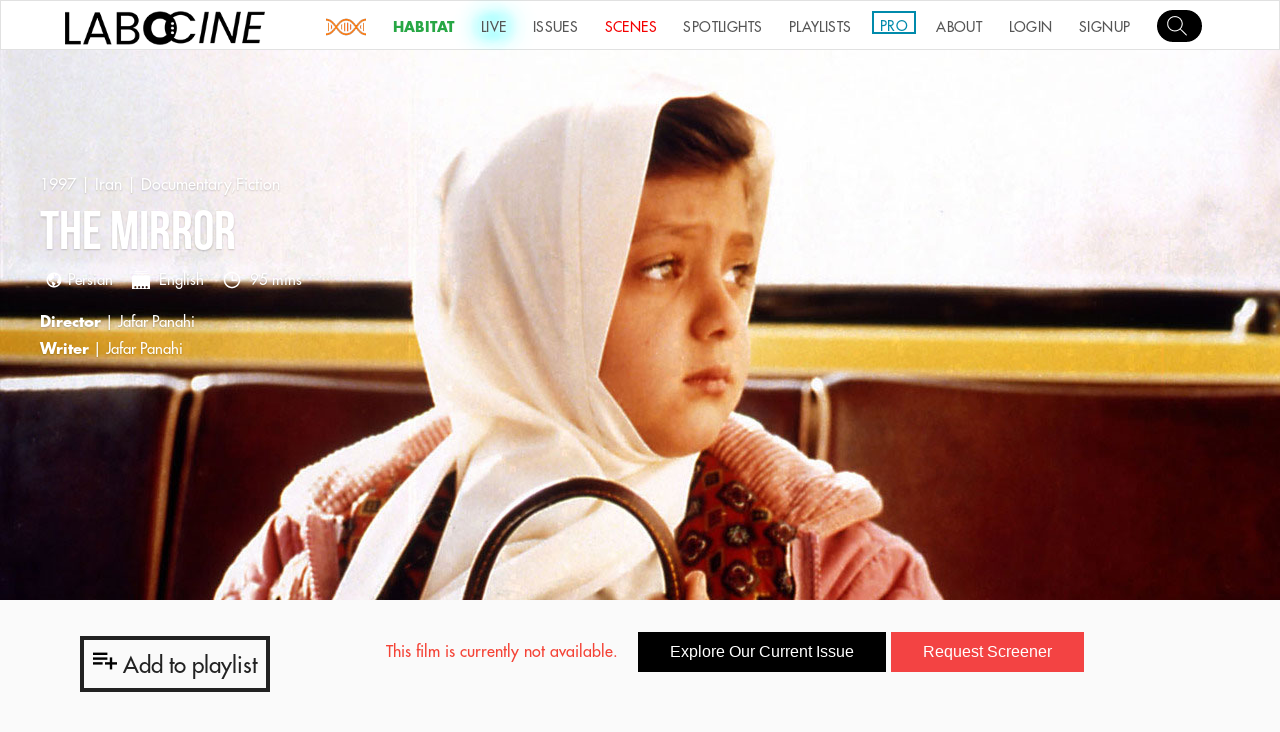

--- FILE ---
content_type: text/html; charset=utf-8
request_url: https://www.labocine.com/films/the-mirror
body_size: 50991
content:
<!DOCTYPE html>
<html lang="en">

<head>
    <meta charset="utf-8">
    <meta http-equiv="X-UA-COMPATIBLE" content="IE=edge">
    <script type="text/javascript">window.NREUM || (NREUM = {}), __nr_require = function (e, t, n) {
        function r(n) {
            if (!t[n]) {
                var o = t[n] = {exports: {}};
                e[n][0].call(o.exports, function (t) {
                    var o = e[n][1][t];
                    return r(o || t)
                }, o, o.exports)
            }
            return t[n].exports
        }

        if ("function" == typeof __nr_require) return __nr_require;
        for (var o = 0; o < n.length; o++) r(n[o]);
        return r
    }({
        1: [function (e, t, n) {
            function r() {
            }

            function o(e, t, n) {
                return function () {
                    return i(e, [f.now()].concat(u(arguments)), t ? null : this, n), t ? void 0 : this
                }
            }

            var i = e("handle"), a = e(2), u = e(3), c = e("ee").get("tracer"), f = e("loader"), s = NREUM;
            "undefined" == typeof window.newrelic && (newrelic = s);
            var p = ["setPageViewName", "setCustomAttribute", "setErrorHandler", "finished", "addToTrace", "inlineHit", "addRelease"],
                    d = "api-", l = d + "ixn-";
            a(p, function (e, t) {
                s[t] = o(d + t, !0, "api")
            }), s.addPageAction = o(d + "addPageAction", !0), s.setCurrentRouteName = o(d + "routeName", !0), t.exports = newrelic, s.interaction = function () {
                return (new r).get()
            };
            var m = r.prototype = {
                createTracer: function (e, t) {
                    var n = {}, r = this, o = "function" == typeof t;
                    return i(l + "tracer", [f.now(), e, n], r), function () {
                        if (c.emit((o ? "" : "no-") + "fn-start", [f.now(), r, o], n), o) try {
                            return t.apply(this, arguments)
                        } catch (e) {
                            throw c.emit("fn-err", [arguments, this, e], n), e
                        } finally {
                            c.emit("fn-end", [f.now()], n)
                        }
                    }
                }
            };
            a("setName,setAttribute,save,ignore,onEnd,getContext,end,get".split(","), function (e, t) {
                m[t] = o(l + t)
            }), newrelic.noticeError = function (e) {
                "string" == typeof e && (e = new Error(e)), i("err", [e, f.now()])
            }
        }, {}], 2: [function (e, t, n) {
            function r(e, t) {
                var n = [], r = "", i = 0;
                for (r in e) o.call(e, r) && (n[i] = t(r, e[r]), i += 1);
                return n
            }

            var o = Object.prototype.hasOwnProperty;
            t.exports = r
        }, {}], 3: [function (e, t, n) {
            function r(e, t, n) {
                t || (t = 0), "undefined" == typeof n && (n = e ? e.length : 0);
                for (var r = -1, o = n - t || 0, i = Array(o < 0 ? 0 : o); ++r < o;) i[r] = e[t + r];
                return i
            }

            t.exports = r
        }, {}], 4: [function (e, t, n) {
            t.exports = {exists: "undefined" != typeof window.performance && window.performance.timing && "undefined" != typeof window.performance.timing.navigationStart}
        }, {}], ee: [function (e, t, n) {
            function r() {
            }

            function o(e) {
                function t(e) {
                    return e && e instanceof r ? e : e ? c(e, u, i) : i()
                }

                function n(n, r, o, i) {
                    if (!d.aborted || i) {
                        e && e(n, r, o);
                        for (var a = t(o), u = m(n), c = u.length, f = 0; f < c; f++) u[f].apply(a, r);
                        var p = s[y[n]];
                        return p && p.push([b, n, r, a]), a
                    }
                }

                function l(e, t) {
                    v[e] = m(e).concat(t)
                }

                function m(e) {
                    return v[e] || []
                }

                function w(e) {
                    return p[e] = p[e] || o(n)
                }

                function g(e, t) {
                    f(e, function (e, n) {
                        t = t || "feature", y[n] = t, t in s || (s[t] = [])
                    })
                }

                var v = {}, y = {},
                        b = {on: l, emit: n, get: w, listeners: m, context: t, buffer: g, abort: a, aborted: !1};
                return b
            }

            function i() {
                return new r
            }

            function a() {
                (s.api || s.feature) && (d.aborted = !0, s = d.backlog = {})
            }

            var u = "nr@context", c = e("gos"), f = e(2), s = {}, p = {}, d = t.exports = o();
            d.backlog = s
        }, {}], gos: [function (e, t, n) {
            function r(e, t, n) {
                if (o.call(e, t)) return e[t];
                var r = n();
                if (Object.defineProperty && Object.keys) try {
                    return Object.defineProperty(e, t, {value: r, writable: !0, enumerable: !1}), r
                } catch (i) {
                }
                return e[t] = r, r
            }

            var o = Object.prototype.hasOwnProperty;
            t.exports = r
        }, {}], handle: [function (e, t, n) {
            function r(e, t, n, r) {
                o.buffer([e], r), o.emit(e, t, n)
            }

            var o = e("ee").get("handle");
            t.exports = r, r.ee = o
        }, {}], id: [function (e, t, n) {
            function r(e) {
                var t = typeof e;
                return !e || "object" !== t && "function" !== t ? -1 : e === window ? 0 : a(e, i, function () {
                    return o++
                })
            }

            var o = 1, i = "nr@id", a = e("gos");
            t.exports = r
        }, {}], loader: [function (e, t, n) {
            function r() {
                if (!x++) {
                    var e = h.info = NREUM.info, t = d.getElementsByTagName("script")[0];
                    if (setTimeout(s.abort, 3e4), !(e && e.licenseKey && e.applicationID && t)) return s.abort();
                    f(y, function (t, n) {
                        e[t] || (e[t] = n)
                    }), c("mark", ["onload", a() + h.offset], null, "api");
                    var n = d.createElement("script");
                    n.src = "https://" + e.agent, t.parentNode.insertBefore(n, t)
                }
            }

            function o() {
                "complete" === d.readyState && i()
            }

            function i() {
                c("mark", ["domContent", a() + h.offset], null, "api")
            }

            function a() {
                return E.exists && performance.now ? Math.round(performance.now()) : (u = Math.max((new Date).getTime(), u)) - h.offset
            }

            var u = (new Date).getTime(), c = e("handle"), f = e(2), s = e("ee"), p = window, d = p.document,
                    l = "addEventListener", m = "attachEvent", w = p.XMLHttpRequest, g = w && w.prototype;
            NREUM.o = {
                ST: setTimeout,
                SI: p.setImmediate,
                CT: clearTimeout,
                XHR: w,
                REQ: p.Request,
                EV: p.Event,
                PR: p.Promise,
                MO: p.MutationObserver
            };
            var v = "" + location, y = {
                        beacon: "bam.nr-data.net",
                        errorBeacon: "bam.nr-data.net",
                        agent: "js-agent.newrelic.com/nr-1071.min.js"
                    }, b = w && g && g[l] && !/CriOS/.test(navigator.userAgent),
                    h = t.exports = {offset: u, now: a, origin: v, features: {}, xhrWrappable: b};
            e(1), d[l] ? (d[l]("DOMContentLoaded", i, !1), p[l]("load", r, !1)) : (d[m]("onreadystatechange", o), p[m]("onload", r)), c("mark", ["firstbyte", u], null, "api");
            var x = 0, E = e(4)
        }, {}]
    }, {}, ["loader"]);</script>
    <meta name="viewport" content="width=device-width, initial-scale=1.0">
    <meta name="description"
          content="Labocine is a singular, ever-evolving, hybrid streaming platform that showcases science in cinema in all its flavors, challenging stereotypes in scientific representation and celebrating diversity in form and content. Our goal is to create more synergy between scientists and artists, embracing to the fullest the traits of the Science New Wave, where scientific pursuit is free to co-exist and blend freely across disciplines and cultures.">
    <meta name="keywords"
          content="Science, Film, VOD, Lab, Experiments, New Wave, scientists, Indie, SciFi, magazine, platform, microscope, micro, macro, tech">
    <meta property="og:site_name" content="Labocine"/>
    <meta name="google-site-verification" content="7Q-CloDiq6HBL3l23VCS8dNvUFQTFmxvAFtv0AAK6kc"/>

        <!-- Twitter Card data -->
        <meta name="twitter:card" content="summary_large_image">
        <meta name="twitter:site" content="@labo_cine">
        <meta name="twitter:title" content="The Mirror">
            <meta name="twitter:description" content="Mina, a first-grader, finds her mother has failed to pick her up from school. The movie is about her endeavor to find her way home amidst...">

        <!-- Twitter summary card with large image must be at least 280x150px -->
        <meta name="twitter:image:src" content="https://firebasestorage.googleapis.com/v0/b/labocine-188b4.appspot.com/o/films%2Fimages%2F1266.jpg?alt&#x3D;media&amp;token&#x3D;eba71060-e8a0-46b0-9ff1-48dd40667502">

        <!-- Open Graph Data -->
        <meta property="og:title" content="The Mirror"/>
            <meta property="og:description" content="Mina, a first-grader, finds her mother has failed to pick her up from school. The movie is about her endeavor to find her way home amidst..."/>
        <meta property="og:image" content="https://firebasestorage.googleapis.com/v0/b/labocine-188b4.appspot.com/o/films%2Fimages%2F1266.jpg?alt&#x3D;media&amp;token&#x3D;eba71060-e8a0-46b0-9ff1-48dd40667502"/>


    <link rel="stylesheet" type="text/css" href="//cdn.jsdelivr.net/jquery.slick/1.6.0/slick.css"/>
    <title> The Mirror | Labocine </title>

    <!-- stylesheets -->
    <link href="https://vjs.zencdn.net/5.8.8/video-js.css" rel="stylesheet">
<!--    <link rel="stylesheet" href="https://cdn.plyr.io/3.6.2/plyr.css"/>-->
    <link rel="stylesheet" href="https://cdn.plyr.io/3.6.9/plyr.css" />

    <link href="https://cdnjs.cloudflare.com/ajax/libs/videojs-resolution-switcher/0.4.2/videojs-resolution-switcher.min.css"
          rel="stylesheet">
    <link href="/assets/css/videojs-playlist-ui.css" rel="stylesheet">
    <link rel="stylesheet" href="/assets/css/owl.carousel.min.css">
    <link rel="stylesheet" href="/assets/css/owl.theme.default.min.css">
    <link href="/assets/css/styles.css" rel="stylesheet">

    <!-- favicon -->
    <link rel='shortcut icon' href="/images/labocine_logos/favicon.ico" type='image/x-icon'/>

    <script src="https://code.jquery.com/jquery-3.5.1.js"
            integrity="sha256-QWo7LDvxbWT2tbbQ97B53yJnYU3WhH/C8ycbRAkjPDc=" crossorigin="anonymous"></script>
    <link rel="stylesheet" href="/assets/css/venobox.min.css" type="text/css" media="screen"/>

    <!-- google analytics -->
    <script>
        (function (i, s, o, g, r, a, m) {
            i['GoogleAnalyticsObject'] = r;
            i[r] = i[r] || function () {
                (i[r].q = i[r].q || []).push(arguments)
            }, i[r].l = 1 * new Date();
            a = s.createElement(o),
                    m = s.getElementsByTagName(o)[0];
            a.async = 1;
            a.src = g;
            m.parentNode.insertBefore(a, m)
        })(window, document, 'script', 'https://www.google-analytics.com/analytics.js', 'ga');

        ga('create', 'UA-80997929-1', 'auto');
        ga('send', 'pageview');

    </script>

    <script src="https://cdnjs.cloudflare.com/ajax/libs/gsap/2.1.3/TweenMax.min.js" integrity="sha512-DkPsH9LzNzZaZjCszwKrooKwgjArJDiEjA5tTgr3YX4E6TYv93ICS8T41yFHJnnSmGpnf0Mvb5NhScYbwvhn2w==" crossorigin="anonymous" referrerpolicy="no-referrer"></script>
</head>

<body>


<header class="topbar ">
    <div class="topbar__responsive__menu" id="menu">
        <img src="/assets/img/menu-white.svg" alt="">
    </div>
    <nav class="sidemenu__nav " id="sideMenu">
        <div class="sidemenu__overlay" id="sidemenuOverlay"></div>
        <ul class="sidemenu__nav__list">
<!--            <li>-->
<!--                <form class="search-form" id="search-bar" style="margin: 20px 0px 20px 15px" ;>-->
<!--                    <input class="film__search__input" id="search_m" type="search" placeholder=""-->
<!--                           style="width: 140px">-->
<!--                    <div class="search-mobile-btn" id="submit_search"> Go</div>-->
<!--                </form>-->
<!--            </li>-->
            <li>
                <a id="sidemenu-search-btn" href="/search">
                    <div class="avatar__img"
                         style="background: url(/assets/img/search.svg) no-repeat; margin: 20px 0px 20px 15px;border: solid 0 #ccc;width: 45px;background-color: black;border-radius: 10em;"></div>
                </a>
            </li>
            <li><a class="glow" href="/science-new-wave"><img src="/images/snw/SNW6.png" alt="snw.png" style="height: inherit"> </a></li>
            <li><a style="color: #28a745 !important; font-weight: 700;" href="/habitat">HABITAT</a></li>
            <li><a class="glow__blue" href="/live">LIVE</a></li>
            <li><a href="/issues">ISSUES</a></li>
            <li><a style="color: #f40000 !important;" href="/scenes">SCENES</a></li>
            <li><a href="/spotlights?page=1">SPOTLIGHTS</a></li>
            <li><a href="/playlists">PLAYLISTS</a></li>
            <li><a style="color: #008AAB !important;" href="/organizations">PRO</a></li>
            <li><a href="/about">ABOUT</a></li>

                <li><a href="/auth/login">LOGIN</a></li>
                <li><a href="/auth/signup">SIGNUP</a></li>

        </ul>
    </nav>

    <div class="topbar__logo__wrapper">
        <a href="/home">
            <img src="/assets/img/logo-black.png" alt="">
        </a>
    </div>

    <nav class="topbar__nav ">
        <ul class="topbar__nav__list">
            <li><a class="glow" href="/science-new-wave"><img src="/images/snw/SNW6.png" alt="snw.png" style="height: inherit"> </a></li>
            <li><a style="color: #28a745 !important;font-weight: 700;" href="/habitat">HABITAT</a></li>
            <li><a class="glow__blue" href="/live">LIVE</a></li>
            <li><a href="/issues">ISSUES</a></li>
            <li><a class="scenes-nav-item" style="color: #f40000 !important;" href="/scenes">SCENES</a></li>
            <li><a href="/spotlights?page=1">SPOTLIGHTS</a></li>
            <li><a href="/playlists">PLAYLISTS</a></li>
            <li><a style="color: #008AAB !important;border: #008AAB solid 2px !important;border-spacing: 10px;line-height: 0;height: 6px;padding-top: 13px;margin-top: 10px;" href="/organizations">PRO</a></li>
            <li><a href="/about">ABOUT</a></li>

                <li><a href="/auth/login">LOGIN</a></li>
                <li><a href="/auth/signup">SIGNUP</a></li>



            <li>
                <a id="topbar-search-btn" href="/search">
                    <div class="avatar__img"
                         style="background: url(/assets/img/search.svg) no-repeat 7px 3px; margin-top: 3px;border: solid 0 #ccc;width: 45px;background-color: black;border-radius: 10em;"></div>
                </a>
            </li>


            <ul class="topbar__profile__menu dropdown" id="profile-dropdown">
                <li class=""><a href="/account">My Account</a></li>
                <li class=""><a href="/lab">MY LAB</a></li>
                <li class=""><a style="color: #f40000 !important;" href="/auth/logout">Logout</a></li>
            </ul>
        </ul>
    </nav>
</header>


<link href="../../../assets/css/issue.css" rel="stylesheet">

<style>
    .plyr__video-wrapper {
        min-width: 50%;
    }

    /*//*/

    .at-grid {
        display: flex;
        flex-direction: row;
        flex-wrap: wrap;
        background: #FFF;
        border: 1px solid #E2E9ED;
    }

    .at-grid[data-column="1"] .at-column {
        width: 100%;
        max-width: 100%;
        min-width: 100%;
        flex-basis: 100%;
    }

    .at-grid[data-column="2"] .at-column {
        width: 50%;
        max-width: 50%;
        min-width: 50%;
        flex-basis: 50%;
    }

    .at-grid[data-column="3"] .at-column {
        width: 33.3333333333%;
        max-width: 33.3333333333%;
        min-width: 33.3333333333%;
        flex-basis: 33.3333333333%;
    }

    .at-grid[data-column="4"] .at-column {
        width: 25%;
        max-width: 25%;
        min-width: 25%;
        flex-basis: 25%;
    }

    .at-grid[data-column="5"] .at-column {
        width: 20%;
        max-width: 20%;
        min-width: 20%;
        flex-basis: 20%;
    }

    .at-grid[data-column="6"] .at-column {
        width: 16.6666666667%;
        max-width: 16.6666666667%;
        min-width: 16.6666666667%;
        flex-basis: 16.6666666667%;
    }

    .at-grid[data-column="7"] .at-column {
        width: 14.2857142857%;
        max-width: 14.2857142857%;
        min-width: 14.2857142857%;
        flex-basis: 14.2857142857%;
    }

    .at-grid[data-column="8"] .at-column {
        width: 12.5%;
        max-width: 12.5%;
        min-width: 12.5%;
        flex-basis: 12.5%;
    }

    .at-grid[data-column="9"] .at-column {
        width: 11.1111111111%;
        max-width: 11.1111111111%;
        min-width: 11.1111111111%;
        flex-basis: 11.1111111111%;
    }

    .at-grid a:link {
        text-decoration: inherit;
        color: inherit;
        display: block;
        height: 100%;
        width: 100%;
    }

    .at-grid a:visited {
        text-decoration: inherit;
        color: inherit;
        cursor: auto;
        height: 100%;
        width: 100%;
    }

    .at-column {
        z-index: 0;
        position: relative;
        background: #FFF;
        box-shadow: 0 0 0 1px #E2E9ED;
        padding: 10px;
        box-sizing: border-box;
        transition: box-shadow 0.2s ease, transform 0.2s ease, z-index 0s 0.2s ease;
    }


    .at-column:before {
        content: "";
        display: block;
        padding-top: 100%;
    }

    .at-column:hover {
        z-index: 1;
        box-shadow: 0 8px 50px rgba(0, 0, 0, 0.2);
        transform: scale(1.05);
        transition: box-shadow 0.2s ease, transform 0.2s ease, z-index 0s 0s ease;
    }

    .at-column:hover .at-social {
        margin: 16px 0 0;
        opacity: 1;
    }

    @media (max-width: 800px) {
        .at-column {
            width: 50% !important;
            max-width: 50% !important;
            min-width: 50% !important;
            flex-basis: 50% !important;
        }
    }

    @media (max-width: 600px) {
        .at-column {
            width: 100% !important;
            max-width: 100% !important;
            min-width: 100% !important;
            flex-basis: 100% !important;
        }
    }

    .at-user {
        position: absolute;
        top: 50%;
        left: 0;
        width: 100%;
        transform: translate(0, -50%);
        text-align: center;
    }

    .at-user__avatar {
        width: 150px;
        height: 150px;
        border-radius: 100%;
        margin: 0 auto 20px;
        overflow: hidden;
    }

    .at-user__avatar img {
        display: block;
        width: 100%;
        max-width: 100%;
        height: 100%;
        max-height: 100%;
        object-fit: cover;
    }

    .at-user__name {
        color: #313435;
        font-family: "Roboto", sans-serif;
        font-size: 1.5rem;
        font-weight: 500;
        line-height: 2.625rem;
    }

    .at-user__title {
        color: #6F808A;
        font-family: "Roboto", sans-serif;
        font-size: 0.875rem;
        line-height: 2.375rem;
    }

    .container {
        max-width: 1170px;
        width: 100%;
        margin: 35px auto;
        padding: 0 20px;
        box-sizing: border-box;
        transform-origin: top center;
        transform: scale(1);
    }

    /*//*/

    /*/ALERT/*/
    .alert {
        width: 90%;
        margin: 20px auto;
        padding: 30px;
        position: relative;
        border-radius: 5px;
        box-shadow: 0 0 15px 5px #ccc;
    }

    .close {
        position: absolute;
        width: 30px;
        height: 30px;
        opacity: 0.5;
        border-width: 1px;
        border-style: solid;
        border-radius: 50%;
        right: 15px;
        top: 25px;
        text-align: center;
        font-size: 1.6em;
        cursor: pointer;
    }

    .simple-alert {
        background-color: #ebebeb;
        border-left: 5px solid #6c6c6c;
    }

    .simple-alert .close {
        border-color: #6c6c6c;
        color: #6c6c6c;
    }

    .success-alert {
        background-color: #a8f0c6;
        border-left: 5px solid #178344;
    }

    .success-alert .close {
        border-color: #178344;
        color: #178344;
    }

    .danger-alert {
        background-color: #f7a7a3;
        border-left: 5px solid #8f130c;
    }

    .danger-alert .close {
        border-color: #8f130c;
        color: #8f130c;
    }

    .warning-alert {
        background-color: #ffd48a;
        border-left: 5px solid #8a5700;
    }

    .warning-alert .close {
        border-color: #8a5700;
        color: #8a5700;
    }

    /*/ALERT/*/

    /*/Button/*/
    :root {
        /*--clr-neon: rgba(235, 97, 143, 1);*/
        --clr-neon: rgb(106, 166, 139);
        --clr-bg: rgba(1, 1, 1, 1);
        --clr-white: rgba(255, 255, 255, 1);
    }

    *,
    *::before,
    *::after {
        box-sizing: border-box;
    }



    .button__neon {
        font-size: 1.2em;

        display: inline-block;
        cursor: pointer;
        text-decoration: none;
        color: var(--clr-neon);
        border: var(--clr-neon) 4px solid;
        padding: 0.25em 1em;
        border-radius: 0.25em;

        text-shadow: 0 0 0.125em rgba(255, 255, 255, 0.55), 0 0 0.5em currentColor;

        box-shadow: inset 0 0 0.5em 0 var(--clr-neon), 0 0 0.5em 0 var(--clr-neon);

        position: relative;
    }

    .button__neon::before {
        pointer-events: none;
        content: "";
        position: absolute;
        /*background: var(--clr-neon);*/
        top: 120%;
        left: 0;
        width: 100%;
        height: 100%;

        transform: perspective(1.2em) rotateX(40deg) scale(1.5, 0.5);
        filter: blur(1.15em);
        opacity: 0.7;

        transition: transform 0.5s linear;
    }

    .button__neon::after {
        content: "";
        position: absolute;
        top: 0;
        bottom: 0;
        left: 0;
        right: 0;
        box-shadow: 0 0 4em 0.6em var(--clr-neon), 0 0 1em 0.2em var(--clr-white);
        opacity: 0;
        background: var(--clr-neon);
        z-index: -1;
        transition: opacity 0.5s linear;
    }

    .button__neon:hover,
    .button__neon:focus {
        color: var(--clr-bg);
        text-shadow: none;
    }

    .button__neon:hover::before,
    .button__neon:focus::before {
        opacity: 1;
        transform: perspective(1em) rotateX(40deg) scale(1.5, 0.6);
        transition: transform 0.5s linear;
    }

    .button__neon:hover::after,
    .button__neon:focus::after {
        opacity: 1;
    }

    /*/Button/*/
    @media screen and (max-width: 700px) {
        .film__still__wrapper {
            height: 200px;
        }
    }

.film__video__wrapper {
    position: relative;
    aspect-ratio: 16/9;
}

/* Poster overlay */
.film__video__wrapper::before {
    content: '';
    position: absolute;
    top: 0;
    left: 0;
    width: 100%;
    height: 100%;
    background-image: url('https://firebasestorage.googleapis.com/v0/b/labocine-188b4.appspot.com/o/films%2Fimages%2F1266.jpg?alt&#x3D;media&amp;token&#x3D;eba71060-e8a0-46b0-9ff1-48dd40667502');
    background-size: cover;
    background-position: center;
    z-index: 2;
    pointer-events: none; /* This allows clicks to pass through */
    transition: opacity 0.4s ease;
}

/* Hide poster when video is playing */
.film__video__wrapper.playing::before {
    opacity: 0;
}


    .film__caption.hide {
    opacity: 0;
    pointer-events: none;
    transition: opacity 0.3s;
}


.film__video {
    position: relative;
    z-index: 1;
}

/* Custom play button */
.custom-play-btn {
    position: absolute;
    top: 50%;
    left: 50%;
    transform: translate(-50%, -50%);
    width: 80px;
    height: 80px;
    background: rgba(0, 0, 0, 0.7);
    border-radius: 50%;
    display: flex;
    align-items: center;
    justify-content: center;
    cursor: pointer;
    z-index: 3;
    transition: all 0.2s ease;
}

.custom-play-btn:hover {
    background: rgba(0, 0, 0, 0.9);
    transform: translate(-50%, -50%) scale(1.1);
}

.custom-play-btn::after {
    content: '';
    width: 0;
    height: 0;
    border-left: 25px solid white;
    border-top: 15px solid transparent;
    border-bottom: 15px solid transparent;
    margin-left: 5px;
}

.custom-play-btn.hidden {
    display: none;
}

/* Mobile fixes */
@media (max-width: 768px) {
    .custom-play-btn {
        display: none !important;
    }
    
    .film__caption,
    .film__caption__time,
    .film__caption__title,
    .film__info__wrapper,
    .film__info__label,
    .film__info__director,
    .film__info__writer,
    .film__info__producer,
    .film__info__bold {
        color: #000 !important;
    }
}

/* FORCE PLYR CAPTIONS TO SHOW */
.plyr__captions {
    display: block !important;
    visibility: visible !important;
    opacity: 1 !important;
    position: absolute !important;
    bottom: 60px !important;
    left: 0 !important;
    right: 0 !important;
    width: 100% !important;
    text-align: center !important;
    z-index: 10 !important;
    pointer-events: none !important;
}

.plyr__caption {
    visibility: visible !important;
    opacity: 1 !important;
    background: rgba(0, 0, 0, 0.8) !important;
    color: #fff !important;
    padding: 0.5rem 1rem !important;
    font-size: 20px !important;
    line-height: 1.4 !important;
    border-radius: 3px !important;
    max-width: 90% !important;
}

/* Make sure video wrapper allows captions to show */
.plyr__video-wrapper {
    position: relative !important;
}

/* Ensure captions are above controls */
.plyr--video .plyr__controls {
    z-index: 5 !important;
}

.plyr__captions {
    z-index: 10 !important;
}

/* Force show even when Plyr thinks they're disabled */
.plyr--captions-active .plyr__captions,
.plyr__captions[style*="display: none"] {
    display: block !important;
}

/* For HTML5 native captions as fallback */
video::cue {
    background-color: rgba(0, 0, 0, 0.8);
    color: #fff;
    font-size: 20px;
    line-height: 1.4;
}

video::-webkit-media-text-track-container {
    display: block !important;
    visibility: visible !important;
    opacity: 1 !important;
}

video::-webkit-media-text-track-display {
    background: rgba(0, 0, 0, 0.8) !important;
    color: #fff !important;
    padding: 0.5rem 1rem !important;
    font-size: 20px !important;
}

</style>

<section class="film__video__wrapper">


    <section class="film__still__wrapper" style="background-image: url(https://firebasestorage.googleapis.com/v0/b/labocine-188b4.appspot.com/o/films%2Fimages%2F1266.jpg?alt&#x3D;media&amp;token&#x3D;eba71060-e8a0-46b0-9ff1-48dd40667502);">
    </section>

    <div class="film__caption" id="videoCaption">
        <div>
            <span class="film__caption__time white__link">1997 | Iran | <a
                    href="https://www.labocine.com/search/Documentary,Fiction">Documentary,Fiction</a>
            </span>
            <h1 class="film__caption__title">The Mirror</h1>
            <ul class="film__info__wrapper">
                <li class="film__info__lang">
                    <span class="icon icon__language"></span><span
                        class="film__info__label">Persian</span>
                    <span class="icon icon__subtitle"></span>
                    <span class="film__info__label">English</span>
                    <span class="icon icon__time"></span> <span class="film__info__label">95
                        mins</span>
                </li>
                <li class="film__info__director">
                    <span class="film__info__bold">Director</span> | Jafar Panahi
                </li>
                <li class="film__info__writer">
                    <span class="film__info__bold">Writer</span> | Jafar Panahi
                </li>

            </ul>

        </div>
    </div>
</section>
<div class="film__info__share clearfix">

    <div style="float: left; margin-block-start: 1em; margin-block-end: 1em;">
        <h6 style="cursor: pointer; border-style: solid; padding: 9px; border-width: 4px;"
            class="film__info__share__heading" id="create-playlist">
            <img src="../../../assets/img/playlist-icon-black.png" alt="playlists"> Add to playlist
        </h6>
    </div>




    <div style="text-align: center">
        <p>
            <span class="warning">This film is currently not available.</span> &nbsp;&nbsp;
            <a href="/issues/archives">
                <button class="button" style="margin=0.5em;"> Explore Our Current Issue</button>
            </a>

            <button class="button" style="margin=0.5em; background-color: #f34343;">
                <a href="/auth/login?next=/films/the-mirror" style="color: #FFF;">Request Screener</a>
            </button>


        </p>
    </div>


    <div id="video_error_message" class="hidden">
        <div style="text-align: center">
            <p><span class="warning">This film is currently not available.</span> &nbsp;&nbsp; <a
                    href="/issues/archives">
                    <button class="button"> Explore Our Current Issue</button>
                </a></p>
        </div>
    </div>

</div>

<section class="film__content">

    <div>
        <p>Mina, a first-grader, finds her mother has failed to pick her up from school. The movie is about her endeavor to find her way home amidst the noise, confusion and chaos of Tehran. Mina is dressed in school uniform (with a head scarf), has one arm in a cast and is holding a school bag in the other. She meets a lot of people on her way and most of them try to help her while others are surprisingly apathetic to her situation. Eventually, the movie takes a turn when the girl looks into the camera for the first time, breaking the fourth wall, and someone shouts from off-screen, &quot;Mina, don&#39;t look into the camera!&quot; The movie is a real life capture of events thereon (or that is how it seems). Mina announces that she doesn&#39;t want to act in the movie any more and wants to go home. In the end she goes home after returning the microphone.</p>

<p>In a 2006 interview, Panahi said that the film was meant to show how &quot;reality and the imagination are intertwined, they are very similar&quot;. Also he mentioned about how the film is staged in a way which normally nobody would suspect was drama but would instead believe was real.</p>

    </div>

    <!--    -->


</section>
<section class="badges__wrapper container">
    <a href="/search/tehran" class="badge">tehran</a>
    <a href="/search/ reality" class="badge"> reality</a>
    <a href="/search/ documentation" class="badge"> documentation</a>
    <a href="/search/ school" class="badge"> school</a>
    <a href="/search/ fiction" class="badge"> fiction</a>
    <a href="/search/ mother" class="badge"> mother</a>
    <a href="/search/ apathetic" class="badge"> apathetic</a>
    <a href="/search/ microphone" class="badge"> microphone</a>
    <a href="/search/ imagination" class="badge"> imagination</a>
    <a href="/search/ drama" class="badge"> drama</a>
</section>






<div class="container">
    <section class="spotlightDetails__categories__wrapper"
        style="margin-top: 10px; -webkit-transform: none; transform: none;">
        <div class="spotlightDetails__categories__label">Playlists</div>
        <div class="spotlightDetails__categories">
            <a href="/pro/5e4cd99011dadb0017de404d/playlists/5e6a0a38bd72550017467373" class="spotlightDetails__category">
                <img src="https://firebasestorage.googleapis.com/v0/b/labocine-188b4.appspot.com/o/films%2Fimages%2F1273.jpg?alt&#x3D;media&amp;token&#x3D;97cf3d0e-40f4-42de-83e8-dd3216582647" alt="" class="initial loaded" data-was-processed="true">
                <p class="spotlightDetails__category__title">Docu-Fiction</p>
            </a>
        </div>
    </section>
</div>
<!-- The Modal -->
<div id="playlist-modal" class="modal">

    <!-- Modal content -->
    <div class="modal-content">
        <span class="close">&times;</span>

        <h4>Add to playlist</h4>
        <hr>
        <br>

        <div id="playlist_checkboxes">

            <p id="playlist_not_found" class="">No playlist found, Create a new <a href="/playlists">Playlist</a>
            </p>

        </div>

        <section class="form__alert hidden" id="playlist_response_section">
            <p id="playlist_response_msg">Added to djednef</p>
        </section>



    </div>

</div>

<!-- The Screener Request Modal -->
<div id="screener-request-modal" class="modal">

    <!-- Modal content -->
    <div class="modal-content">
        <span class="close">&times;</span>

        <h4>Request for Screener</h4>
        <hr>

        <section class="form__alert hidden" id="request_response_section">
            <p id="request_response_msg">Request sent Successfully</p>
        </section>

        <form>
            <label for="description" class="control-label">What is the purpose of the screener request?</label>
            <textarea name="description" id="request_description" class="form__input" rows="5" cols="50"></textarea>

            <br><br>

            <input type="text" name="film_Id" id="requested_film" hidden="hidden" value="5d8c5aab57029a46f4f73f33" required />
            <input type="text" name="requested_by" id="request_user" hidden="hidden" value="" />
            <button type="button" id="send-request-button" class="button button--red" onclick="submitRequest()">Send
                Request</button>
        </form>

    </div>

</div>

<!--<script type="text/javascript" src="https://cdn.plyr.io/3.6.2/plyr.js"></script>-->
<script src="https://cdn.plyr.io/3.6.9/plyr.polyfilled.js"></script>
<script src="https://vjs.zencdn.net/5.8.8/video.js"></script>
<script src="../../../assets/js//videojs-resolution-switcher.js"></script>
<script src="../../../assets/js//videojs-playlist.min.js"></script>
<script src="../../../assets/js/film.js"></script>
<script src="../../../assets/js/video-analytics.js"></script>

<script>
// Initialize Plyr - now reads subtitles from HTML track elements
const player = new Plyr('#filmVideo', {
    clickToPlay: true,
    autoplay: false,
    controls: ['play-large', 'play', 'progress', 'current-time', 'mute', 'volume', 'captions', 'settings', 'pip', 'airplay', 'fullscreen'],
    settings: ['captions', 'quality', 'speed'],
    previewThumbnails: { enabled: false }
});

// Function to check if we're on mobile
function isMobileView() {
    return window.innerWidth <= 700;
}

// Remove poster overlay when video plays
player.on('playing', () => {
    document.querySelector('.film__video__wrapper').classList.add('playing');
    const caption = document.querySelector('#videoCaption');
    
    if (isMobileView()) {
        // Add 'playing' class on mobile to turn text black
        caption.classList.add('playing');
    } else {
        // Hide caption on desktop
        caption.classList.add('hide');
    }
});

player.on('pause', () => {
    const caption = document.querySelector('#videoCaption');
    caption.classList.remove('hide');
    // Keep 'playing' class on mobile so text stays black
});

// Preload video in background
player.on('ready', () => {
    player.media.load();
    
});

</script>


<script>

    // Custom play button handler
document.getElementById('customPlayBtn').addEventListener('click', () => {
    document.getElementById('customPlayBtn').classList.add('hidden');
    player.play();
});

// Also hide on video play
player.on('playing', () => {
    document.getElementById('customPlayBtn').classList.add('hidden');
});


    $(".close").click(function () {
        $(this)
            .parent(".alert")
            .fadeOut();
    });

    var filmId = "5d8c5aab57029a46f4f73f33";
    var filmsInPlaylists = [{}];

    $(document).ready(function () {


    filmsInPlaylists.forEach(playlist => {
        $.each(playlist.films, function (index, value) {
            if (value == filmId) {
                $('#cb' + playlist.id).prop('checked', true);
            }
        });
    });
    });


    $(document).ready(function () {
        $("input[type='checkbox']").change(function () {
            $("#playlist-modal input").prop("disabled", true);
            var request, data;
            if (this.checked) {
                data = {
                    playlist_id: this.value,
                    film_id: filmId,
                };
                // // Http Request
                request = new XMLHttpRequest();
                request.onreadystatechange = function () {
                    if (this.readyState == 4 && this.status == 200) {
                        var response = JSON.parse(this.response);
                        document.getElementById("playlist_response_msg").innerHTML = "The Mirror added to playlist " + response.title;
                        $("#playlist_response_section").removeClass("hidden");
                        $("#playlist-modal input").prop("disabled", false);

                    } else if (this.response === false) {
                        document.getElementById("playlist_response_msg").innerHTML = "Error adding to playlist";
                        $("#playlist_response_section").removeClass("hidden");
                        $("#playlist-modal input").prop("disabled", false);
                    }
                };
                request.open('POST', "/playlists/add", true);
                request.setRequestHeader("Content-type", "application/json");
                request.send(JSON.stringify(data));

            } else if (!this.checked) {
                data = {
                    playlist_id: this.value,
                    film_id: filmId,
                };
                // // Http Request
                request = new XMLHttpRequest();
                request.onreadystatechange = function () {
                    if (this.readyState == 4 && this.status == 200) {
                        var response = JSON.parse(this.response);
                        document.getElementById("playlist_response_msg").innerHTML = "The Mirror removed from playlist " + response.title;
                        $("#playlist_response_section").removeClass("hidden");
                        $("#playlist-modal input").prop("disabled", false);
                    } else if (this.response === false) {
                        document.getElementById("playlist_response_msg").innerHTML = "Error adding to playlist";
                        $("#playlist_response_section").removeClass("hidden");
                        $("#playlist-modal input").prop("disabled", false);
                    }
                };
                request.open('POST', "/playlists/remove", true);
                request.setRequestHeader("Content-type", "application/json");
                request.send(JSON.stringify(data));
            }
        }
        );

    });

    // Get the modal
    var playlistModal = document.getElementById("playlist-modal");
    // Get the button that opens the modal
    var btn = document.getElementById("create-playlist");
    // Get the <span> element that closes the modal
    var span = document.getElementsByClassName("close")[0];
    // When the user clicks the button, open the modal
    btn.onclick = function () {
        playlistModal.style.display = "block";
    };
    // When the user clicks on <span> (x), close the modal
    span.onclick = function () {
        playlistModal.style.display = "none";
    };
    // When the user clicks anywhere outside of the modal, close it
    window.onclick = function (event) {
        if (event.target == playlistModal) {
            playlistModal.style.display = "none";
        }
    };

    function doSubmit() {
        $("#playlist-modal input").prop("disabled", true);
        $("#playlist-modal button").prop("disabled", true);

        // Form Data
        var title = document.getElementById("playlist_title").value;
        title = title.trim();
        var description = document.getElementById("playlist_description").value;
        description = description.trim();
        var films = document.getElementById("playlist_films").value;
        var created_by = document.getElementById("playlist_user").value;

        if (title == '') {
            document.getElementById("playlist_response_msg").innerHTML = "Title is required";
            $("#playlist_response_section").removeClass("hidden");

        } else {

            var data = {
                title: title,
                description: description,
                films: films,
                created_by: created_by
            };
            // // Http Request
            var request = new XMLHttpRequest();

            request.onreadystatechange = function () {

                if (this.readyState == 4 && this.status == 200) {

                    var response = JSON.parse(this.response);

                    document.getElementById("playlist_title").value = "";
                    document.getElementById("playlist_description").value = "";

                    document.getElementById("playlist_response_msg").innerHTML = "The Mirror added to playlist " + response.title;
                    $("#playlist_response_section").removeClass("hidden");

                    var container = $('#playlist_checkboxes');
                    var id = response._id;
                    $('<input />', {
                        type: 'checkbox',
                        value: response._id,
                        id: 'cb' + id,
                        checked: true
                    }).appendTo(container);
                    $('<label />', { 'for': 'cb' + id, text: " " + response.title }).appendTo(container);
                    $('<br>').appendTo(container);
                    $('<br>').appendTo(container);
                    $("#playlist_not_found").addClass("hidden");
                    $("#playlist-modal input").prop("disabled", false);
                    $("#playlist-modal button").prop("disabled", false);

                } else if (this.response === false) {
                    document.getElementById("playlist_response_msg").innerHTML = "Error adding to playlist";
                    $("#playlist_response_section").removeClass("hidden");
                    $("#playlist-modal input").prop("disabled", false);
                    $("#playlist-modal button").prop("disabled", false);
                }
            };
            request.open('POST', "/playlists/create/add/film", true);
            request.setRequestHeader("Content-type", "application/json");
            request.send(JSON.stringify(data));
        }
    }

</script>

<script>

    $(".close").click(function () {
        $(this)
            .parent(".alert")
            .fadeOut();
    });

    var screenerModal = document.getElementById("screener-request-modal");
    // Get the button that opens the modal
    var screenerBtn = document.getElementById("request-screener");
    // Get the <span> element that closes the modal
    var screenerSpan = document.getElementsByClassName("close")[0];
    // When the user clicks the button, open the modal
    screenerBtn.onclick = function () {
        screenerModal.style.display = "block";
    };
    // When the user clicks on <span> (x), close the modal
    screenerSpan.onclick = function () {
        screenerModal.style.display = "none";
    };
    // When the user clicks anywhere outside of the modal, close it
    window.onclick = function (event) {
        if (event.target == screenerModal) {
            screenerModal.style.display = "none";
        }
        if (event.target == playlistModal) {
            playlistModal.style.display = "none";
        }
    };

    function submitRequest() {

        // Form Data
        var description = document.getElementById("request_description").value;
        description = description.trim();
        var requestedBy = document.getElementById("request_user").value;
        var filmId = document.getElementById("requested_film").value;

        if (description == '') {
            document.getElementById("request_response_msg").innerHTML = "Purpose is required";
            $("#request_response_section").removeClass("hidden");

        } else {

            var data = {
                description: description,
                filmId: filmId,
                userId: requestedBy
            };
            // // Http Request
            var request = new XMLHttpRequest();

            request.onreadystatechange = function () {

                if (this.readyState == 4 && this.status == 200) {

                    var response = JSON.parse(this.response);

                    document.getElementById("request_description").disabled = true;;
                    document.getElementById("send-request-button").disabled = true;;

                    document.getElementById("request_response_msg").innerHTML = "Request Sent Successfully";
                    $("#request_response_section").removeClass("hidden");


                } else if (this.response === false) {
                    document.getElementById("playlist_response_msg").innerHTML = "Error sending request";
                    $("#request_response_section").removeClass("hidden");

                }
            };
            request.open('POST', "/films/screener-request", true);
            request.setRequestHeader("Content-type", "application/json");
            request.send(JSON.stringify(data));
        }
    }

</script>



    <!--    <section class="home__download">-->
    <!--        <div class="home__download__caption">Download Labocine's iOS App</div>-->
    <!--        <a href="https://itunes.apple.com/us/app/labocine/id1237962281?ls=1&mt=8">-->
    <!--            <img class="home__download__image" src="/assets/img/downloadAppStoreBtn.png"/>-->
    <!--        </a>-->
    <!--    </section>-->


<div style="padding: 1.5em"></div>
<footer>&copy; Labocine 2025</footer>



<script src="/assets/js/jquery-3.0.0.min.js"></script>
<script src="/assets/js/owl.carousel.min.js"></script>
<script src="https://cdnjs.cloudflare.com/ajax/libs/vanilla-lazyload/7.2.0/lazyload.transpiled.min.js"></script>
<script src="/assets/js/app.js"></script>
<!-- Newsletter Subscription Form Handler -->
<script>
    var myLazyLoad = new LazyLoad();
    var confirmation = document.querySelector('#confirmation');
    var form = document.querySelector('#subscribe');
    var formSection = document.querySelector('.home__subscribe__form');

    if (form) {
        form.addEventListener('submit', function (event) {
            event.preventDefault();
            formSection.style.display = 'none';
            confirmation.style.display = 'block';

            var url = "newslettersubscribe";
            $.post(url,
                    $("#subscribe").serialize(),
                    function (data) {
                    }
            );
        });
    }

</script>
<script type="text/javascript">
    var STRIPE_API_PUBLIC_KEY = "pk_live_eMkWey5nEpsRVFr02zVDe51v";
</script>
<script type="text/javascript" src="https://cdnjs.cloudflare.com/ajax/libs/zepto/1.2.0/zepto.min.js"></script>
<script type="text/javascript" src="//cdn.jsdelivr.net/jquery.slick/1.6.0/slick.min.js"></script>
<script type="text/javascript" src="/assets/js/venobox.min.js"></script>

<script>
    $('.slider').slick();
</script>
<script>
    function typing(selector) {
        var elem = document.querySelector(selector);
        var dataset = elem.dataset;
        var title = dataset.title;
        if (title) {
            for (var i = 0; i < title.length; i++) {
                var len = title.length;

                (function (i) {
                    var duration = 300 + i * parseInt(dataset.duration || 2000) / len
                    setTimeout(function () {
                        elem.innerHTML += title[i];
                    }, duration);
                })(i);
            }
        }
    }

    // window.addEventListener('load', function() {
    //   typing('#caption');
    //   document.body.classList.add('animate')
    // })
</script>

<!-- Go to www.addthis.com/dashboard to customize your tools -->
<!--<script type="text/javascript" defer-->
<!--        src="//s7.addthis.com/js/300/addthis_widget.js#pubid=ra-58df59c1a5e48444"></script>-->

<script type="text/javascript">window.NREUM || (NREUM = {});
NREUM.info = {
    "beacon": "bam.nr-data.net",
    "licenseKey": "5fbf79083b",
    "applicationID": "70071581",
    "transactionName": "bwNabEZQDEdQV0NfDFZJeVtAWA1aHnlWXw0XAV1Ma1gMUFRM",
    "queueTime": 0,
    "applicationTime": 15,
    "atts": "Q0RZGg5KH0k=",
    "errorBeacon": "bam.nr-data.net",
    "agent": ""
}</script>

<script>
    window.intercomSettings = {
        app_id: "qkx3kk7k",

    };
</script>

<script>(function () {
    var w = window;
    var ic = w.Intercom;
    if (typeof ic === "function") {
        ic('reattach_activator');
        ic('update', w.intercomSettings);
    } else {
        var d = document;
        var i = function () {
            i.c(arguments);
        };
        i.q = [];
        i.c = function (args) {
            i.q.push(args);
        };
        w.Intercom = i;
        var l = function () {
            var s = d.createElement('script');
            s.type = 'text/javascript';
            s.async = true;
            s.src = 'https://widget.intercom.io/widget/qkx3kk7k';
            var x = d.getElementsByTagName('script')[0];
            x.parentNode.insertBefore(s, x);
        };
        if (w.attachEvent) {
            w.attachEvent('onload', l);
        } else {
            w.addEventListener('load', l, false);
        }
    }
})();</script>
<script type="text/javascript" src="/assets/js/search_state.js"></script>
<script type="text/javascript" src="/assets/js/user-analytics.js"></script>


</body>

</html>

--- FILE ---
content_type: application/javascript; charset=UTF-8
request_url: https://www.labocine.com/assets/js/search_state.js
body_size: -164
content:
const resetSearchState = () => {
    if (!window.location.pathname.slice(1).includes("/")
    && window.location.pathname !== "/search"
    ) {
        sessionStorage.setItem("searchQuery", "")
    }
}

const topbarSearchBtn = document.getElementById("topbar-search-btn");
const sideMenuSearchBtn = document.getElementById("sidemenu-search-btn")

const handleClickSearch = (e) => {
    e.preventDefault();
    sessionStorage.setItem("searchQuery", "");
    window.location.href = "/search"
}

topbarSearchBtn.addEventListener("click", handleClickSearch);
sideMenuSearchBtn.addEventListener("click", handleClickSearch);


resetSearchState();

--- FILE ---
content_type: application/javascript; charset=UTF-8
request_url: https://www.labocine.com/assets/js/video-analytics.js
body_size: 11273
content:
/**
 * Video Analytics Tracker
 * Tracks video viewing behavior and sends analytics data to the server
 */
class VideoAnalyticsTracker {
  constructor(videoElement, filmId, options = {}) {
    this.video = videoElement;
    this.filmId = filmId;
    this.analyticsId = null;
    this.isTracking = false;

    // Configuration options
    this.options = {
      updateInterval: options.updateInterval || 10000, // 10 seconds
      heartbeatInterval: options.heartbeatInterval || 30000, // 30 seconds
      apiEndpoint: options.apiEndpoint || "/api/analytics",
      debug: options.debug || false,
      ...options,
    };

    // Tracking variables
    this.startTime = null;
    this.lastUpdateTime = 0;
    this.totalWatchTime = 0;
    this.maxTimestampReached = 0;
    this.sessionData = {
      pauses: 0,
      seeks: 0,
      fullscreenToggles: 0,
      volumeChanges: 0,
      qualityChanges: 0,
      playbackSpeedChanges: 0,
      rebufferingEvents: 0,
      errors: [],
    };

    // Intervals
    this.updateInterval = null;
    this.heartbeatInterval = null;

    // Bind methods
    this.handlePlay = this.handlePlay.bind(this);
    this.handlePause = this.handlePause.bind(this);
    this.handleSeeked = this.handleSeeked.bind(this);
    this.handleTimeUpdate = this.handleTimeUpdate.bind(this);
    this.handleVolumeChange = this.handleVolumeChange.bind(this);
    this.handleError = this.handleError.bind(this);
    this.handleFullscreenChange = this.handleFullscreenChange.bind(this);
    this.handleRateChange = this.handleRateChange.bind(this);
    this.handleWaiting = this.handleWaiting.bind(this);
    this.handleCanPlay = this.handleCanPlay.bind(this);
    this.handleEnded = this.handleEnded.bind(this);
    this.handleBeforeUnload = this.handleBeforeUnload.bind(this);

    this.init();
  }

  init() {
    this.log("Initializing video analytics tracker");
    this.attachEventListeners();
    this.startTracking();
  }

  attachEventListeners() {
    // Video events
    this.video.addEventListener("play", this.handlePlay);
    this.video.addEventListener("pause", this.handlePause);
    this.video.addEventListener("seeked", this.handleSeeked);
    this.video.addEventListener("timeupdate", this.handleTimeUpdate);
    this.video.addEventListener("volumechange", this.handleVolumeChange);
    this.video.addEventListener("error", this.handleError);
    this.video.addEventListener("ratechange", this.handleRateChange);
    this.video.addEventListener("waiting", this.handleWaiting);
    this.video.addEventListener("canplay", this.handleCanPlay);
    this.video.addEventListener("ended", this.handleEnded);

    // Fullscreen events
    document.addEventListener("fullscreenchange", this.handleFullscreenChange);
    document.addEventListener("webkitfullscreenchange", this.handleFullscreenChange);
    document.addEventListener("mozfullscreenchange", this.handleFullscreenChange);
    document.addEventListener("MSFullscreenChange", this.handleFullscreenChange);

    // Page unload
    window.addEventListener("beforeunload", this.handleBeforeUnload);
    window.addEventListener("unload", this.handleBeforeUnload);
  }

  async startTracking() {
    if (this.isTracking) return;

    try {
      const response = await this.sendRequest("/view/start", {
        film_id: this.filmId,
        view_type: this.detectViewType(),
      });

      if (response.success) {
        this.analyticsId = response.analytics_id;
        this.isTracking = true;
        this.startTime = Date.now();
        this.startPeriodicUpdates();
        this.startHeartbeat();
        this.log("Analytics tracking started", { analyticsId: this.analyticsId });
      }
    } catch (error) {
      console.error("Failed to start analytics tracking:", error);
    }
  }

  detectViewType() {
    // Detect if this is embedded, preview, etc.
    if (window.location !== window.parent.location) {
      return "embedded";
    }
    if (this.video.duration && this.video.duration < 300) {
      // Less than 5 minutes
      return "preview";
    }
    return "full_view";
  }

  startPeriodicUpdates() {
    this.updateInterval = setInterval(() => {
      if (this.isTracking && !this.video.paused) {
        this.sendProgressUpdate();
      }
    }, this.options.updateInterval);
  }

  startHeartbeat() {
    this.heartbeatInterval = setInterval(() => {
      if (this.isTracking && this.analyticsId) {
        this.sendHeartbeat();
      }
    }, this.options.heartbeatInterval);
  }

  async sendProgressUpdate() {
    if (!this.analyticsId) return;

    const currentTime = this.video.currentTime;
    const duration = this.video.duration;

    if (currentTime > this.maxTimestampReached) {
      this.maxTimestampReached = currentTime;
    }

    try {
      await this.sendRequest("/view/progress", {
        analytics_id: this.analyticsId,
        current_time: currentTime,
        total_duration: duration,
        video_quality: this.getCurrentQuality(),
        ...this.sessionData,
      });

      this.log("Progress updated", { currentTime, duration });
    } catch (error) {
      console.error("Failed to update progress:", error);
    }
  }

  async sendHeartbeat() {
    try {
      await this.sendRequest("/heartbeat", {
        analytics_id: this.analyticsId,
      });
      this.log("Heartbeat sent");
    } catch (error) {
      console.error("Failed to send heartbeat:", error);
    }
  }

  getCurrentQuality() {
    // Try to detect video quality from various players
    if (this.video.videoHeight) {
      const height = this.video.videoHeight;
      if (height >= 2160) return "4K";
      if (height >= 1440) return "1440p";
      if (height >= 1080) return "1080p";
      if (height >= 720) return "720p";
      if (height >= 480) return "480p";
      return "360p";
    }
    return null;
  }

  // Event handlers
  handlePlay() {
    this.log("Video play");
    if (this.startTime === null) {
      this.startTime = Date.now();
    }
  }

  handlePause() {
    this.sessionData.pauses++;
    this.log("Video pause", { totalPauses: this.sessionData.pauses });
  }

  handleSeeked() {
    this.sessionData.seeks++;
    this.log("Video seek", { totalSeeks: this.sessionData.seeks });
  }

  handleTimeUpdate() {
    if (!this.video.paused && this.startTime) {
      const currentTime = this.video.currentTime;
      if (currentTime > this.maxTimestampReached) {
        this.maxTimestampReached = currentTime;
      }
    }
  }

  handleVolumeChange() {
    this.sessionData.volumeChanges++;
    this.log("Volume change", { totalVolumeChanges: this.sessionData.volumeChanges });
  }

  handleError(event) {
    const error = {
      error_code: this.video.error ? this.video.error.code : "UNKNOWN",
      error_message: this.video.error ? this.video.error.message : "Unknown error",
    };

    this.sessionData.errors.push(error);
    this.log("Video error", error);

    // Send error immediately
    if (this.analyticsId) {
      this.sendRequest("/error", {
        analytics_id: this.analyticsId,
        ...error,
      }).catch((err) => console.error("Failed to log error:", err));
    }
  }

  handleFullscreenChange() {
    if (
      document.fullscreenElement ||
      document.webkitFullscreenElement ||
      document.mozFullScreenElement ||
      document.msFullscreenElement
    ) {
      this.sessionData.fullscreenToggles++;
      this.log("Fullscreen toggle", { totalToggles: this.sessionData.fullscreenToggles });
    }
  }

  handleRateChange() {
    this.sessionData.playbackSpeedChanges++;
    this.log("Playback speed change", {
      newRate: this.video.playbackRate,
      totalChanges: this.sessionData.playbackSpeedChanges,
    });
  }

  handleWaiting() {
    this.sessionData.rebufferingEvents++;
    this.log("Rebuffering event", { totalRebuffering: this.sessionData.rebufferingEvents });
  }

  handleCanPlay() {
    this.log("Video can play");
  }

  handleEnded() {
    this.log("Video ended");
    this.endTracking();
  }

  handleBeforeUnload() {
    if (this.isTracking) {
      this.endTracking(true); // Synchronous call for page unload
    }
  }

  async endTracking(synchronous = false) {
    if (!this.isTracking || !this.analyticsId) return;

    this.isTracking = false;

    // Clear intervals
    if (this.updateInterval) {
      clearInterval(this.updateInterval);
      this.updateInterval = null;
    }

    if (this.heartbeatInterval) {
      clearInterval(this.heartbeatInterval);
      this.heartbeatInterval = null;
    }

    const finalData = {
      analytics_id: this.analyticsId,
      final_time: this.video.currentTime,
      total_duration: this.video.duration,
    };

    try {
      if (synchronous) {
        // Use sendBeacon for synchronous requests during page unload
        const data = new FormData();
        Object.keys(finalData).forEach((key) => {
          data.append(key, finalData[key]);
        });

        navigator.sendBeacon(this.options.apiEndpoint + "/view/end", data);
      } else {
        await this.sendRequest("/view/end", finalData);
      }

      this.log("Analytics tracking ended");
    } catch (error) {
      console.error("Failed to end analytics tracking:", error);
    }
  }

  async sendRequest(endpoint, data) {
    const url = this.options.apiEndpoint + endpoint;

    const response = await fetch(url, {
      method: "POST",
      headers: {
        "Content-Type": "application/json",
        "X-Requested-With": "XMLHttpRequest",
      },
      body: JSON.stringify(data),
      credentials: "same-origin",
    });

    if (!response.ok) {
      throw new Error(`HTTP ${response.status}: ${response.statusText}`);
    }

    return await response.json();
  }

  log(message, data = {}) {
    if (this.options.debug) {
      console.log(`[VideoAnalytics] ${message}`, data);
    }
  }

  // Public methods
  destroy() {
    this.endTracking();

    // Remove event listeners
    this.video.removeEventListener("play", this.handlePlay);
    this.video.removeEventListener("pause", this.handlePause);
    this.video.removeEventListener("seeked", this.handleSeeked);
    this.video.removeEventListener("timeupdate", this.handleTimeUpdate);
    this.video.removeEventListener("volumechange", this.handleVolumeChange);
    this.video.removeEventListener("error", this.handleError);
    this.video.removeEventListener("ratechange", this.handleRateChange);
    this.video.removeEventListener("waiting", this.handleWaiting);
    this.video.removeEventListener("canplay", this.handleCanPlay);
    this.video.removeEventListener("ended", this.handleEnded);

    document.removeEventListener("fullscreenchange", this.handleFullscreenChange);
    document.removeEventListener("webkitfullscreenchange", this.handleFullscreenChange);
    document.removeEventListener("mozfullscreenchange", this.handleFullscreenChange);
    document.removeEventListener("MSFullscreenChange", this.handleFullscreenChange);

    window.removeEventListener("beforeunload", this.handleBeforeUnload);
    window.removeEventListener("unload", this.handleBeforeUnload);

    this.log("Analytics tracker destroyed");
  }

  // Get current analytics data
  getAnalyticsData() {
    return {
      analyticsId: this.analyticsId,
      filmId: this.filmId,
      isTracking: this.isTracking,
      startTime: this.startTime,
      maxTimestampReached: this.maxTimestampReached,
      sessionData: { ...this.sessionData },
    };
  }
}

// Auto-initialize for video elements with data-film-id attribute
document.addEventListener("DOMContentLoaded", function() {
  const videoElements = document.querySelectorAll("video[data-film-id]");

  videoElements.forEach((video) => {
    const filmId = video.dataset.filmId;
    if (filmId) {
      new VideoAnalyticsTracker(video, filmId, {
        debug: video.dataset.analyticsDebug === "true",
      });
    }
  });
});

// Export for use in modules
if (typeof module !== "undefined" && module.exports) {
  module.exports = VideoAnalyticsTracker;
}

// Global access
window.VideoAnalyticsTracker = VideoAnalyticsTracker;
